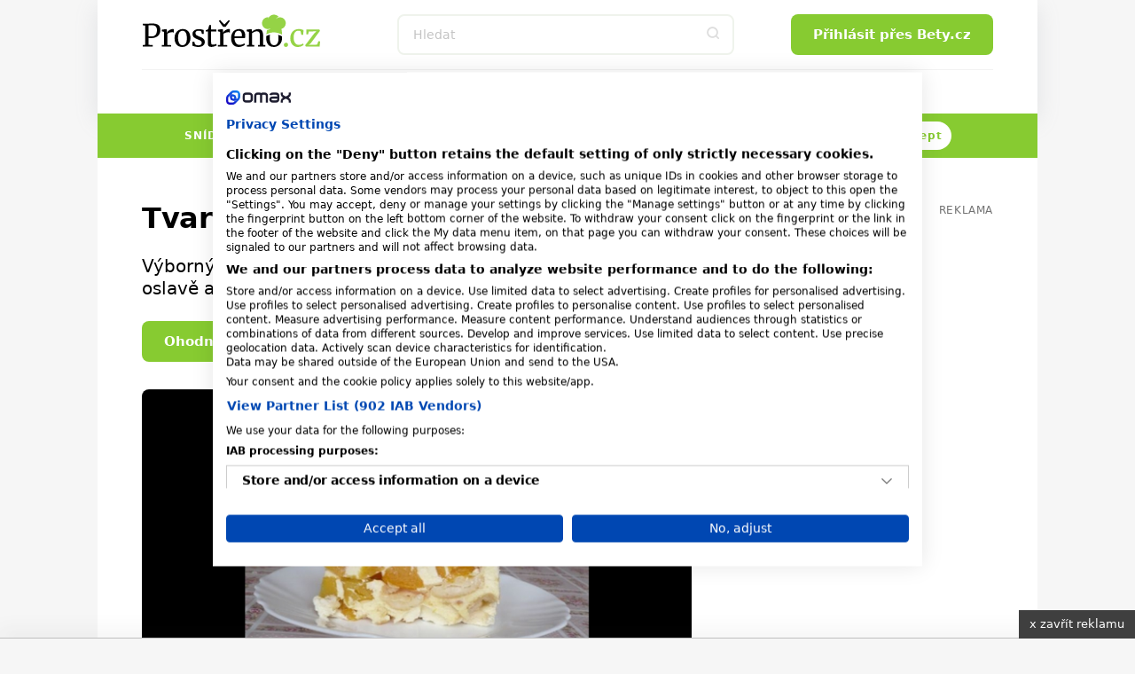

--- FILE ---
content_type: text/html; charset=utf-8
request_url: https://www.prostreno.cz/recepty/957/Tvarohovy-dort
body_size: 22577
content:


<!DOCTYPE html>
<html xmlns="http://www.w3.org/1999/xhtml" lang="cs" class='prostreno-cz '>
<head><!-- Google Tag Manager -->
<script>(function(w,d,s,l,i){w[l]=w[l]||[];w[l].push({'gtm.start':
new Date().getTime(),event:'gtm.js'});var f=d.getElementsByTagName(s)[0],
j=d.createElement(s),dl=l!='dataLayer'?'&l='+l:'';j.async=true;j.src=
'https://www.googletagmanager.com/gtm.js?id='+i+dl;f.parentNode.insertBefore(j,f);
})(window,document,'script','dataLayer','GTM-MK6ZFF');</script>
<!-- End Google Tag Manager -->

<script src="https://consent.cookiefirst.com/sites/prostreno.cz-0d09cf1c-a947-4778-845d-bf6d8fadd95d/consent.js"></script><meta charset="utf-8" /><title>
	Tvarohový dort | Prostřeno.cz
</title><meta name="viewport" content="width=device-width, initial-scale=1.0" />
	
    <style>
    /*html,body,div,span,h1,h2,h3,p,a,em,img,strong,i,ul,li,form,label{margin:0;padding:0;border:0;font-size:100%;font:inherit;vertical-align:baseline}body{line-height:1}ul{list-style:none}*,*:before,*:after{box-sizing:border-box}img{display:block}.only--desktop{display:block!important}@media screen and (max-width:600px){.only--desktop{display:none!important}}@font-face{font-family:'icomoon';src:url("../../fonts/icomoon.eot?sqwa3e");src:url("../../fonts/icomoon.eot?sqwa3e#iefix") format("embedded-opentype"),url("../../fonts/icomoon.ttf?sqwa3e") format("truetype"),url("../../fonts/icomoon.woff?sqwa3e") format("woff"),url("../../fonts/icomoon.svg?sqwa3e#icomoon") format("svg");font-weight:normal;font-style:normal;font-display:swap}[class^="icon-"]{font-family:'icomoon'!important;speak:none;font-style:normal;font-weight:normal;font-variant:normal;text-transform:none;line-height:1;-webkit-font-smoothing:antialiased;-moz-osx-font-smoothing:grayscale}.icon-search:before{content:"\e903"}.icon-arrow-left:before{content:"\e906"}.icon-arrow-right:before{content:"\e907"}.icon-befity:before{content:"\e91e"}.icon-bety:before{content:"\e91f"}.icon-facebook-square:before{content:"\e92d"}.icon-instagram:before{content:"\e92e"}.icon-remove-modal:before{content:"\e93b"}.icon-angle-down:before{content:"\e935"}.alert-danger:before{content:"\e941"}.loading{display:flex;align-items:center;justify-content:center;margin:50px auto}.loading svg{width:50px;height:50px;margin:0px;display:inline-block}strong{font-weight:700}a{text-decoration:none;color:#000}h1,h2,h3{line-height:1.2;font-family:"Raleway",sans-serif;color:#000;font-weight:normal}h1 a,h3 a{color:#000}h1{font-size:24px;line-height:26px;margin-bottom:20px;letter-spacing:-0.015em;font-weight:700}@media (min-width:600px){h1{font-size:calc(2.04081633vw + 11.75510204px)}}@media (min-width:992px){h1{font-size:32px}}@media (min-width:600px){h1{line-height:calc(2.55102041vw + 10.69387755px)}}@media (min-width:992px){h1{line-height:36px}}@media (min-width:600px){h1{margin-bottom:calc(1.02040816vw + 13.87755102px)}}@media (min-width:992px){h1{margin-bottom:24px}}h2{font-size:20px;line-height:24px;margin-bottom:15px;font-weight:700}@media (min-width:600px){h2{font-size:calc(1.02040816vw + 13.87755102px)}}@media (min-width:992px){h2{font-size:24px}}@media (min-width:600px){h2{line-height:calc(1.53061224vw + 14.81632653px)}}@media (min-width:992px){h2{line-height:30px}}@media (min-width:600px){h2{margin-bottom:calc(1.2755102vw + 7.34693878px)}}@media (min-width:992px){h2{margin-bottom:20px}}h3{font-size:16px;line-height:20px;font-weight:600}@media (min-width:600px){h3{font-size:calc(.25510204vw + 14.46938776px)}}@media (min-width:992px){h3{font-size:17px}}@media (min-width:600px){h3{line-height:calc(1.2755102vw + 12.34693878px)}}@media (min-width:992px){h3{line-height:25px}}p{font-weight:normal;margin-bottom:20px;color:#000}@media (min-width:600px){p{margin-bottom:calc(5.95238095vw - 15.71428571px)}}@media (min-width:768px){p{margin-bottom:calc(0vw + 30px)}}@media (min-width:992px){p{margin-bottom:30px}}p a{font-weight:600}.date{font-size:12px;color:#727272}html{scrollbar-gutter:stable;virtual-keyboard:overlays-content}html,body{position:relative;line-height:1.6;font-size:16px;font-family:"Raleway",sans-serif;font-weight:normal;color:#4A4A4A;-webkit-font-smoothing:antialiased;-moz-osx-font-smoothing:grayscale;-ms-overflow-style:scrollbar;background:#f6f6f6;scroll-behavior:smooth}.logo-print{display:none}.site--layout{position:relative;width:100%;max-width:1060px;margin:0 auto;z-index:3}.layout{padding:50px}.pageColumn{display:flex;width:100%}.pageColumn .main{width:calc(66.666% - 20px);margin-right:20px}.pageColumn .aside{width:calc(33.333% - 20px);margin-left:20px}.block__inner{margin:0 auto;max-width:1100px;width:100%;overflow:hidden}@media screen and (max-width:1010px){.layout{padding:24px}}@media screen and (max-width:768px){html,body{-webkit-overflow-scrolling:touch;overflow-scrolling:touch}body{padding-top:135px}.pageColumn{flex-wrap:wrap}.pageColumn .main,.pageColumn .aside{width:100%;margin-right:0;margin-left:0}.pageColumn .aside{padding-top:10px}}@media screen and (max-width:600px){body{padding-top:119px}.layout{padding:24px 16px}}input[type="text"],input[type="search"],input[type="password"]{display:block;width:100%;height:46px;padding:0 16px;font-size:16px;line-height:46px;border:2px solid #F4F6F8;background-color:#F4F6F8;color:#000;border-radius:8px;font-family:"Raleway",sans-serif;-webkit-appearance:none;-moz-appearance:none;appearance:none}@media (min-width:600px){input[type="text"],input[type="search"],input[type="password"]{font-size:calc(-.51020408vw + 19.06122449px)}}@media (min-width:992px){input[type="text"],input[type="search"],input[type="password"]{font-size:14px}}input[type="search"]::-webkit-search-decoration,input[type="search"]::-webkit-search-cancel-button,input[type="search"]::-webkit-search-results-button,input[type="search"]::-webkit-search-results-decoration{display:none}input::-webkit-outer-spin-button,input::-webkit-inner-spin-button{-webkit-appearance:none}input::-webkit-input-placeholder{line-height:normal;color:#C4C4C4!important;opacity:1;font-family:"Raleway",sans-serif}.input-group{position:relative;margin:0 0 20px;background:#F4F6F8;border-radius:8px}.input-group input[type="text"],.input-group input[type="password"]{display:block;border:none;background:transparent;border:0!important;padding:30px 16px 10px;font-size:16px;line-height:20px;font-weight:500;color:#000;height:auto}.input-group label{color:#727272;font-size:16px;font-weight:normal;position:absolute;left:16px;top:50%;transform:translateY(-50%)}.sticky{position:sticky!important;top:80px;text-align:right;margin-bottom:20px}.sticky>p{display:block;width:100%;margin-bottom:0;text-align:right;color:#727272;font-size:12px;text-transform:uppercase;letter-spacing:0.05em}.square--mrg{margin-bottom:10px}.leaderboard{position:relative;width:970px;max-width:100%;margin:0 auto!important;padding:0 0 0 0!important}.leaderboard>div{margin:0 auto}#s-ad-branding{z-index:unset!important}[id^=div-gpt-ad]{margin:0 auto}[id^=div-gpt-ad]{height:auto!important}.iziModal{display:none;position:fixed;top:0;bottom:0;left:0;right:0;margin:auto;background:#FFF;box-shadow:0 0 8px rgba(0,0,0,0.3);transform:translateZ(0);box-sizing:border-box}.iziModal *{box-sizing:border-box;-webkit-font-smoothing:antialiased}.iziModal::after{content:'';width:100%;height:0px;opacity:0;position:absolute;left:0;bottom:0;z-index:1;background:linear-gradient(to bottom,rgba(0,0,0,0) 0%,rgba(0,0,0,0.35) 100%);filter:progid:DXImageTransform.Microsoft.gradient( startColorstr='#00000000', endColorstr='#59000000',GradientType=0 )}.iziModal ::-webkit-scrollbar{overflow:visible;height:7px;width:7px}.iziModal ::-webkit-scrollbar-thumb{background-color:rgba(0,0,0,0.2);background-clip:padding-box;border:solid transparent;border-width:0px;min-height:28px;padding:100px 0 0;box-shadow:inset 1px 1px 0 rgba(0,0,0,0.1),inset 0 -1px 0 rgba(0,0,0,0.07)}.iziModal ::-webkit-scrollbar-button{height:0;width:0}.iziModal ::-webkit-scrollbar-track{background-clip:padding-box;border:solid transparent;border-width:0 0 0 2px}.swiper-slide img{max-width:100%}.swiper-pagination{position:static;width:auto;color:#727272}.swiper-button-next,.swiper-button-prev{background:#e03100;border-radius:50%;position:relative;width:40px!important;height:40px!important;padding:0!important;margin:0!important}.swiper-button-next i,.swiper-button-prev i{font-size:18px;position:absolute;left:50%;top:50%;transform:translate(-50%,-50%);color:#fff}.swiper-button-next:after,.swiper-button-prev:after{content:""!important}.swiper-button-next{right:0}:root{--swiper-theme-color:#007aff {} }.swiper-container{margin-left:auto;margin-right:auto;position:relative;overflow:hidden;list-style:none;padding:0;z-index:1}.swiper-wrapper{position:relative;width:100%;height:100%;z-index:1;display:flex;box-sizing:content-box}.swiper-wrapper{transform:translate3d(0px,0,0)}.swiper-slide{flex-shrink:0;width:100%;height:100%;position:relative}:root{--swiper-navigation-size:44px {} }.swiper-button-next,.swiper-button-prev{position:absolute;top:50%;width:calc(var(--swiper-navigation-size)/ 44 * 27);height:var(--swiper-navigation-size);margin-top:calc(-1 * var(--swiper-navigation-size)/ 2);z-index:10;display:flex;align-items:center;justify-content:center;color:var(--swiper-navigation-color, var(--swiper-theme-color))}.swiper-button-next:after{font-family:swiper-icons;font-size:var(--swiper-navigation-size);text-transform:none!important;letter-spacing:0;text-transform:none;font-variant:initial;line-height:1}.swiper-button-prev{left:10px;right:auto}.swiper-button-prev:after{font-family:swiper-icons;font-size:var(--swiper-navigation-size);text-transform:none!important;letter-spacing:0;text-transform:none;font-variant:initial;line-height:1}.swiper-button-prev:after{content:'prev'}.swiper-button-next{right:10px;left:auto}.swiper-button-next:after{content:'next'}.swiper-pagination{position:absolute;text-align:center;transform:translate3d(0,0,0);z-index:10}.button,.swiper-button-next,.swiper-button-prev{padding-top:0;padding-bottom:0;padding-right:15px;padding-left:15px;text-align:center;display:inline-block;color:#fff;font-family:"Raleway",sans-serif;margin:0 auto;height:46px;line-height:46px;font-size:14px;font-weight:600;border:0;position:relative;overflow:hidden;border-radius:8px;white-space:nowrap}@media (min-width:600px){.button,.swiper-button-next,.swiper-button-prev{padding-right:calc(2.55102041vw - .30612245px)}}@media (min-width:992px){.button,.swiper-button-next,.swiper-button-prev{padding-right:25px}}@media (min-width:600px){.button,.swiper-button-next,.swiper-button-prev{padding-left:calc(2.55102041vw - .30612245px)}}@media (min-width:992px){.button,.swiper-button-next,.swiper-button-prev{padding-left:25px}}@media (min-width:600px){.button,.swiper-button-next,.swiper-button-prev{font-size:calc(.25510204vw + 12.46938776px)}}@media (min-width:992px){.button,.swiper-button-next,.swiper-button-prev{font-size:15px}}.button--small{height:30px;line-height:30px;font-size:13px;padding:0 15px}.button span{font-weight:300}@media screen and (max-width:600px){.button,.swiper-button-next,.swiper-button-prev{max-width:100%}}.rubricTag{padding:7px 15px 5px;border:1px solid rgba(0,0,0,0.25);color:#000;font-weight:500;font-size:8px;line-height:8px;text-align:center;letter-spacing:1px;text-transform:uppercase;display:inline-block;border-radius:50px;white-space:nowrap}@media (min-width:600px){.rubricTag{font-size:calc(.76530612vw + 3.40816327px)}}@media (min-width:992px){.rubricTag{font-size:11px}}@media (min-width:600px){.rubricTag{line-height:calc(1.53061224vw - 1.18367347px)}}@media (min-width:992px){.rubricTag{line-height:14px}}.header__Toggle{display:none;width:50px;height:50px;background:transparent;position:absolute;left:10px;top:10px;z-index:2002}.header__Toggle span{width:20px;height:2px;display:block;border-radius:2px;background:#000}.header__Toggle span:nth-child(3){width:15px!important;margin-left:-4px}.header__Toggle span+span{margin-top:5px}.header__Toggle p{display:none!important}@media screen and (max-width:768px){.header .header__Toggle{display:flex;align-items:center;justify-content:center;flex-direction:column;border:0!important}}@media screen and (max-width:600px){.header .header__Toggle{right:2px}}.layout .row{margin-bottom:24px}.row{display:flex;flex-wrap:wrap;width:100%;gap:16px}.box{background:#fff;border-radius:8px;width:100%;margin-bottom:0}.box .Img{overflow:hidden;position:relative}.box .Img img{aspect-ratio:4/3}.box .Content{padding:16px;display:flex;flex-direction:column;justify-content:center;text-align:center;position:relative;height:auto;width:100%;flex-wrap:wrap;gap:0px}@media (min-width:600px){.box .Content{gap:calc(2.04081633vw - 12.24489796px)}}@media (min-width:992px){.box .Content{gap:8px}}.box .Content .rubricTag{position:absolute;top:25px;left:50%;transform:translateX(-50%)}.box .Content .date{font-size:14px;position:absolute;bottom:25px;left:50%;transform:translateX(-50%);color:#727272;margin-bottom:0;line-height:20px}.box .Content h1,.box .Content h3{width:100%;margin-bottom:0;font-weight:600}.box .Content h3{font-size:14px}@media (min-width:600px){.box .Content h3{font-size:calc(.51020408vw + 10.93877551px)}}@media (min-width:992px){.box .Content h3{font-size:16px}}.box--Horizontal{display:flex;position:relative}.box--Horizontal .Img{border-radius:8px 0 0 8px;min-width:225px;max-width:225px}.box--Horizontal .Content{flex-grow:1;align-items:center}.box--Top{display:flex;flex-wrap:wrap;margin-bottom:50px;max-height:489px}.box--Top .Img{width:66.666%;max-width:640px;border-radius:8px 0 0 8px}.box--Top .Content{width:33.333%;align-items:center}.box--Top .Content .rubricTag{position:absolute;top:25px;left:50%;transform:translateX(-50%)}.box--Top .Content h1{font-size:18px;line-height:20px;margin-bottom:0}@media (min-width:600px){.box--Top .Content h1{font-size:calc(3.06122449vw - .36734694px)}}@media (min-width:992px){.box--Top .Content h1{font-size:30px}}@media (min-width:600px){.box--Top .Content h1{line-height:calc(4.08163265vw - 4.48979592px)}}@media (min-width:992px){.box--Top .Content h1{line-height:36px}}.box--Top .Content p{margin-bottom:0}.box--Top .Content>div{width:100%}@media screen and (max-width:600px){.row{gap:8px}.box .Content{width:100%}.box .Content .date,.box .Content .rubricTag{display:none}.box--Top{display:block;margin-bottom:30px}.box--Top .Img,.box--Top .Content{width:100%}.box--Top .Img{border-radius:8px 8px 0 0}.box--Top .Content .date,.box--Top .Content .rubricTag{display:block;transform:none;position:static}.box--Top .Content .date{margin:15px auto 0}.box--Top .Content .rubricTag{margin:0 auto 15px}.box--Horizontal .Content .rubricTag{margin-bottom:8px}.box--Horizontal .Img{min-width:145px;max-width:145px}}.homeSwiper{margin-bottom:50px;position:relative}.homeSwiper .box--Top{margin-bottom:0}.homeSwiper .swiper-pagination{position:absolute;z-index:10}.homeSwiper .swiper-button-prev,.homeSwiper .swiper-button-next{position:absolute;top:50%;transform:translateY(-50%);margin:0!important;border-radius:20px}.homeSwiper .swiper-button-prev{left:-20px!important}.homeSwiper .swiper-button-next{right:-20px!important}@media screen and (max-width:600px){.homeSwiper .box--Top{max-height:none}.homeSwiper .swiper-button-prev,.homeSwiper .swiper-button-next{display:none}.homeSwiper .swiper-pagination{position:static}}.close{position:absolute;right:20px;top:20px;width:30px;height:30px;line-height:36px;text-align:center;color:#000;border-radius:20px;z-index:1000;border:1.5px solid rgba(0,0,0,0.25);font-size:0}.close i{font-size:10px}.iziModal{border-radius:16px!important;box-shadow:rgba(149,157,165,0.2) 0px 8px 24px}.iziModal .modalContent{padding:50px 30px;text-align:center}.iziModal--login,.iziModal--cooked{max-width:700px!important}.iziModal--login .modalContent,.iziModal--cooked .modalContent{text-align:left!important;padding:60px 0;max-width:380px;margin:0 auto}.iziModal--login .loginVia{display:flex;flex-wrap:wrap;gap:10px;margin-top:40px}.iziModal--login .loginVia p{width:100%}.iziModal--login .loginVia button{width:calc(33.333% - 7px);border:0;outline:none;background:#fff;border-radius:8px;position:relative;height:46px;box-shadow:rgba(149,157,165,0.2) 0px 8px 24px}.iziModal--login .loginVia button img{position:absolute;left:50%;top:50%;transform:translate(-50%,-50%)}@media screen and (max-width:768px){.iziModal .close{right:10px;top:10px}}@media screen and (max-width:600px){.iziModal .modalContent{padding:25% 20px}}.header{padding:0;height:auto;overflow:visible}.header .block__inner{position:relative;height:100%;overflow:visible!important}.header__BlackRow,.header__WhiteRow{width:100%}.header__BlackRow{background:#fff;display:flex;align-items:center;justify-content:space-between;padding:16px 50px}.header__WhiteRow{background:#fff}.header__WhiteRow .socialSites{display:none}.header__Logo{margin:0}.header__Logo a img{max-width:100%;height:46px;width:auto}.header__Account{font-size:0;text-align:right;position:relative}.header__Search{flex-grow:1}.header__Search form{max-width:380px;position:relative;margin:0 auto}.header__Search form input{background:#fff!important}.header__Search form>button{position:absolute;right:0;top:0;width:46px!important;height:46px!important;background:transparent;color:#ddd;padding:0}.header__Menu{display:flex;justify-content:center;position:relative;z-index:5;flex-direction:row;width:100%;font-size:0;padding:0;margin:0}.header__Menu:before{content:'';position:absolute;top:0;left:50px;width:calc(100% - 100px);height:1px;background:rgba(0,0,0,0.05)}.header__MenuItem a{color:#000;padding:0 16px;min-height:50px;line-height:50px;text-transform:uppercase;font-family:"Raleway",sans-serif;letter-spacing:1px;font-weight:600;font-size:14px;display:block;text-align:center;position:relative}.header__MenuItem a i{width:16px;height:16px;display:inline-block;position:relative;font-size:16px;margin-right:4px}.header__MenuItem span{display:none}.header__MenuItem--befity a i{color:#2B7026}.header__MenuItem--bety a i{color:#e03100}.header__MenuItem--separator{width:1px;height:20px;margin:15px 10px 0;background:rgba(0,0,0,0.1)}.header--FixedDown{top:0;z-index:1000;box-shadow:rgba(149,157,165,0.2) 0px 8px 24px}@media screen and (min-width:769px){.header__MenuItem .submenu{display:none}}@media screen and (min-width:769px){.header__Account,.header__Logo{min-width:223px}}@media screen and (max-width:1060px){.header__BlackRow{padding:16px 24px;gap:20px}.header__Menu:before{left:24px;width:calc(100% - 48px)}.header__MenuItem a{padding:0 8px}}@media screen and (max-width:768px){.header__Container{height:0}.header__BlackRow{flex-direction:column;gap:16px}.header__WhiteRow{position:fixed;z-index:2001;left:100%;top:0;width:100%;height:100vh;padding:100px 50px;overflow-y:auto}.header__WhiteRow .socialSites{display:flex;align-items:center;justify-content:center;margin-bottom:20px;flex-wrap:wrap}.header__WhiteRow .socialSites span{width:100%;color:#727272;text-align:center;padding-top:16px}}@media screen and (max-width:768px) and (min-width:600px){.header__WhiteRow .socialSites span{padding-top:calc(2.38095238vw + 1.71428571px)}}@media screen and (max-width:768px) and (min-width:768px){.header__WhiteRow .socialSites span{padding-top:20px}}@media screen and (max-width:768px){.header__WhiteRow .socialSites a{width:34px;font-size:24px;color:#000;padding:5px 10px;text-align:center}.header__WhiteRow .socialSites a.facebook i{color:#395693}.header__WhiteRow .socialSites a.instagram i{background:radial-gradient(circle at 30% 107%,#fdf497 0%,#fdf497 5%,#fd5949 45%,#d6249f 60%,#285AEB 90%);-webkit-background-clip:text;-webkit-text-fill-color:transparent}.header__WhiteRow .button{display:block;position:relative;right:auto;top:auto;width:100%;margin-bottom:60px}.header__Logo a img{height:40px}.header__Account{position:absolute;right:16px;top:10px}.header__Account .button{display:none}.header__Search{width:100%}.header__Search form{max-width:100%}.header__Search .button i{font-size:18px}.header__Menu{display:flex;flex-wrap:wrap;border-bottom:0;margin-bottom:40px}.header__Menu:before{display:none}.header__MenuItem{width:100%;position:relative;border-bottom:1px solid rgba(0,0,0,0.05);order:2}.header__MenuItem--separator{display:none}.header__MenuItem:last-child{border-bottom:0}.header__MenuItem a{text-align:left;min-height:initial;font-size:20px;padding:0;line-height:74px}.header__MenuItem a.button--white{background:#fff;line-height:46px!important;text-align:center;color:#87CB31;margin-bottom:0;margin-top:16px;font-size:15px!important;letter-spacing:0}.header__MenuItem span{width:50px;height:50px;display:block;position:absolute;right:-15px;top:12px;text-align:center}.header__MenuItem span>i{font-size:24px;line-height:50px}.header__MenuItem .submenu{display:none;background:transparent!important;padding:8px 0 16px 0}.header__MenuItem .submenu li a{line-height:30px;text-transform:none;font-size:17px}.header--FixedDown{position:fixed;width:100%;height:118px}}@media screen and (min-width:769px){.header__WhiteRow .login{display:none!important}}@media screen and (max-width:768px){.header__Logo{width:auto}}@media screen and (max-width:600px){.header__BlackRow{padding:8px 16px}.header .button--small{display:none}}.alert{background:#FCF1EE;padding-left:16px;padding-right:16px;padding-top:16px;padding-bottom:16px;gap:8px;margin-top:24px;position:relative;border-radius:8px;font-size:12px;display:flex}@media (min-width:600px){.alert{padding-left:calc(2.04081633vw + 3.75510204px)}}@media (min-width:992px){.alert{padding-left:24px}}@media (min-width:600px){.alert{padding-right:calc(2.04081633vw + 3.75510204px)}}@media (min-width:992px){.alert{padding-right:24px}}@media (min-width:600px){.alert{padding-top:calc(2.04081633vw + 3.75510204px)}}@media (min-width:992px){.alert{padding-top:24px}}@media (min-width:600px){.alert{padding-bottom:calc(2.04081633vw + 3.75510204px)}}@media (min-width:992px){.alert{padding-bottom:24px}}@media (min-width:600px){.alert{gap:calc(2.04081633vw - 4.24489796px)}}@media (min-width:992px){.alert{gap:16px}}@media (min-width:600px){.alert{margin-top:calc(6.12244898vw - 12.73469388px)}}@media (min-width:992px){.alert{margin-top:48px}}@media (min-width:600px){.alert{font-size:calc(.51020408vw + 8.93877551px)}}@media (min-width:992px){.alert{font-size:14px}}.alert p{margin-bottom:0}.whisperer{background:#fff;position:absolute;padding:5px 0;left:0;max-height:calc(100vh - 150px);top:100%;z-index:100;width:100%;max-width:380px;display:none;border-radius:8px;border:1px solid #f7f6f0;box-shadow:rgba(149,157,165,0.2) 0px 8px 24px;overflow-y:auto;-ms-overflow-style:none;scrollbar-width:none}.whisperer::-webkit-scrollbar{display:none}.whispererOverflow{max-height:100%}.whisperer .button{position:static}.whisperer .noResults{padding:7px 15px}.whisperer .noResults p{font-size:14px;margin-bottom:0}.whispererHeader{padding:7px 15px 8px;text-transform:uppercase;color:#727272;position:relative}.whispererHeader span{position:relative;font-size:10px;letter-spacing:.05rem;font-weight:500;z-index:10;padding-right:10px;background:#fff}.whispererHeader:after{background:#c0c4d9;width:calc(100% - 30px);height:1px;position:absolute;left:15px;right:15px;top:18px;content:""}.whisperer .removeHistory{padding:0 15px;text-align:right;margin-bottom:5px;height:0}.whisperer .removeHistory span{font-size:12px;font-weight:500;color:#161c40;transform:translateY(-35px);display:inline-block;padding-left:10px;background:#fff}.whisperer ul{margin-bottom:8px;width:100%}.whisperer ul li a{padding:4px 16px;color:#727272;display:flex;align-items:center;justify-content:space-between;font-size:12px}.whisperer ul li a img{margin-right:8px;border-radius:4px;width:40px;height:30px;object-fit:cover}.whisperer ul li a span{font-weight:400;font-size:13px;color:#000;flex-grow:1}.whisperer .whispererButton{padding:16px}.whisperer .whispererButton .button{display:block!important;width:100%}@media screen and (max-width:768px){.whisperer{max-width:none}}@media screen and (max-width:600px){.whisperer{max-height:calc(100dvh - 350px)}}.alert-danger{align-items:center}.alert-danger{background:#F8D7D9!important;border:1px solid #f1aeb5}.alert-danger:before{font-family:'icomoon'!important;color:#ec6060;font-size:20px}.header__Search input{border:2px solid #EFF3EC}@media screen and (max-width:768px){.header__WhiteRow{background:#EFF3EC}.header__MenuItem span{background:#EFF3EC}.header__MenuItem span>i{color:#727272}}p a{color:#87CB31}.button,.swiper-button-next,.swiper-button-prev{background:#87CB31}.layout{background:#E9EFE1}.swiper-button-next,.swiper-button-prev{background:#87CB31}.alert{background:#E9EFE1}*/
    </style>
    
    
   
   
   
    
    <link rel="preload" as="font" href="/Content/Design/fonts/icomoon.ttf" crossorigin="anonymous" /><link rel="preload" as="style" href="/Content/Design/build-prostreno/css/front-prostreno.min.css?v=2" /><link rel="stylesheet" media="screen" href="/Content/Design/build-prostreno/css/front-prostreno.min.css?v=2" /><link rel="stylesheet" media="print" fetchpriority="low" href="/Content/Design/build-prostreno/css/print.css?v=2" />
        <link rel="preload" as="image" href="/recipe-image.ashx?id=1047&f=tvarohovy+dort.jpg&w=640&h=480" />
      
    <script>
      var dfpTargetings = {"betyuser":["false"]};
    </script>
    <script async>var oldInlineScripts = [];</script>
    <!-- WEB17 -->
    
            <meta name="keywords" content="dezerty recepty, koláče, čokoládový dort, dorty, dezerty s čokoládou, nepečený dort recept, ovocný nepečený dort, nepečený dort" />
        
    <meta name="description" content="Výborný lehký dezert. U nás v rodině nechybí na žádné oslavě ani při svátečních nedělích nebo jen tak když je chuť." />
    <meta name="msvalidate.01" content="509370A915D9154A044EA346651C7C30" />
    <meta name="author" content="BETY.CZ - OMAX Holding s.r.o." />
    <meta name="dcterms.dateCopyrighted" content="Copyright (c) 2008-2021 OMAX Holding s.r.o." />
    <meta name="dcterms.rightsHolder" content="OMAX Holding s.r.o." />
    <meta name="robots" content="all, follow" />
    <meta property="og:title" /><link rel="apple-touch-icon" sizes="180x180" href="/Content/Design/build-prostreno/favicon/apple-touch-icon.png" /><link rel="icon" type="image/png" sizes="32x32" href="/Content/Design/build-prostreno/favicon/favicon-32x32.png" /><link rel="icon" type="image/png" sizes="16x16" href="/Content/Design/build-prostreno/favicon/favicon-16x16.png" /><link rel="manifest" href="/Content/Design/build-prostreno/favicon/site.webmanifest" /><link rel="mask-icon" href="/Content/Design/build-prostreno/favicon/safari-pinned-tab.svg" color="#95d346" /><meta name="msapplication-TileColor" content="#95d346" /><meta name="theme-color" content="#ffffff" /><meta property="fb:app_id" content="1693601247545220" />
<meta property="fb:pages" content="124317570933737" />
<meta name="google-site-verification" content="BuEWKunqxqYrfE0huZCbjFDEhWl3KEez55L_SXbEyMM" /><script src="https://ssp.imedia.cz/static/js/ssp.js"></script>

<script type="text/javascript">
	var invokeTcReadyCall = invokeTcReadyCall || function(callRef) { callRef(); };
</script>

<script type='text/javascript'>
  var dfpLazySlots = {};	
  var googletag = googletag || {};
  googletag.cmd = googletag.cmd || [];
  invokeTcReadyCall(function () {
    var gads = document.createElement('script');
    gads.async = true;
    gads.type = 'text/javascript';
    var useSSL = 'https:' == document.location.protocol;
    gads.src = (useSSL ? 'https:' : 'http:') +
      '//www.googletagservices.com/tag/js/gpt.js';
    var node = document.getElementsByTagName('script')[0];
    node.parentNode.insertBefore(gads, node);
  });
</script>


<script type='text/javascript'>
  googletag.cmd.push(function() {

    var skyscraper = googletag.sizeMapping().
    addSize([0, 0], []). // other
   // addSize([1300, 600], [[120, 600], [120, 240]]). // desktop 120
   // addSize([1380, 600], [[160, 600], [120, 600]]). // desktop 160
       addSize([1100, 600], [[300, 600], [300, 300], [300, 250]]). // desktop 160
   // addSize([1460, 600], [[200, 600], [160, 600], [120, 600]]). // desktop 200
   // addSize([1660, 600], [[300, 600]]). // desktop 300
   // addSize([1660, 1050], [[300, 1050], [300, 600]]). // desktop 300plus
    build();

    var skyscrapertwo = googletag.sizeMapping().
    addSize([0, 0], []). // other
    // addSize([1300, 600], [[120, 600], [120, 240]]). // desktop 120
    // addSize([1380, 600], [[160, 600], [120, 600]]). // desktop 160
        addSize([1100, 600], [[300, 600], [300, 300], [300, 250]]). // desktop 160
    // addSize([1460, 600], [[200, 600], [160, 600], [120, 600]]). // desktop 200
    // addSize([1660, 600], [[300, 600]]). // desktop 300
    // addSize([1660, 1050], [[300, 1050], [300, 600]]). // desktop 300plus
    build();

    var wallpaperone = googletag.sizeMapping().
    addSize([320, 100], [[300, 300], [300, 250]]). // mobily
   //addSize([480, 300], [[480, 300], [468, 60], [300, 300], [300, 250], [250, 250], [320, 100], [320, 50], [300, 100], [300, 50]]). // tablet portrait
     addSize([480, 300], [[480, 300], [336, 280]]).
    build();

    var wallpapertwo = googletag.sizeMapping().
    addSize([320, 100], [[300, 300], [300, 250]]). // mobily
    addSize([480, 300], [[480, 300], [468, 60], [336, 280], [300, 300], [300, 250], [250, 250], [320, 100], [320, 50], [300, 100], [300, 50]]). // tablet portrait
    build();

    googletag.pubads().enableAsyncRendering();

    googletag.defineSlot('/1810572/Prostreno.cz_300x600', [[300, 1050], [300, 600], [200, 600], [160, 600], [120, 600], [300, 300], [300, 250], [300, 50], [250, 250], [120, 240]], 'div-gpt-ad-1475739053657-1').defineSizeMapping(skyscraper).addService(googletag.pubads());
    googletag.defineSlot('/1810572/Prostreno.cz_300x600_down', [[300, 1050], [300, 600], [200, 600], [160, 600], [120, 600], [300, 300], [300, 250], [300, 50], [250, 250], [120, 240]], 'div-gpt-ad-1591887994236-0').defineSizeMapping(skyscrapertwo).addService(googletag.pubads());
    googletag.defineSlot('/1810572/Prostreno.cz_480x300', [[480, 300], [336, 280], [300, 300]], 'div-gpt-ad-1475739053657-2').defineSizeMapping(wallpaperone).addService(googletag.pubads());
    googletag.defineSlot('/1810572/Prostreno.cz_480x300_2', [[480, 300], [336, 280], [300, 300]], 'div-gpt-ad-1475739053657-3').defineSizeMapping(wallpapertwo).addService(googletag.pubads());
    googletag.defineSlot('/1810572/Prostreno.cz_970x210', [[970, 100], [970, 250], [728, 90]], 'div-gpt-ad-1475739053657-4').addService(googletag.pubads());
    googletag.defineSlot('/1810572/Bety.cz_g_300x300', [[300, 600], [300, 300]], 'div-gpt-ad-1446997580603-13').addService(googletag.pubads());
    googletag.defineSlot('/1810572/Bety.cz_g_Text1', [250, 60], 'div-gpt-ad-1446997580603-14').addService(googletag.pubads());
    googletag.defineSlot('/1810572/Bety.cz_Interstitial', [1, 1], 'div-gpt-ad-1466675287778-0').addService(googletag.pubads());
    googletag.defineSlot('/1810572/Bety.cz_Under_Perex', [585, 132], 'div-gpt-ad-1490622569425-0').addService(googletag.pubads());
    googletag.defineSlot('/1810572/Prostreno.cz_480x820', [480, 820], 'div-gpt-ad-1549454171119-0').addService(googletag.pubads());

    googletag.pubads().enableSingleRequest();
    googletag.pubads().collapseEmptyDivs(true);

    for(targeting in dfpTargetings)
    {
    	if(dfpTargetings.hasOwnProperty(targeting))
    	{
    		googletag.pubads().setTargeting(targeting, dfpTargetings[targeting]);
    	}
    }
    
	googletag.enableServices();
  });
</script>



    <script async>var require = { "urlArgs": "bust=v20210211_3" };</script>
    <script async data-main="/Content/scripts/Loader-prostreno" src="/Content/Scripts/require.min.js"></script>
    <script src="https://pocitadlolibise.seznam.cz/pocitadlolibise.js" async></script>
    
    <link rel="canonical" href="https://www.prostreno.cz/recepty/957/Tvarohovy-dort"/>

    
        
        <meta property="og:url" content="https://www.prostreno.cz/recepty/957/Tvarohovy-dort"/>
        <meta property="og:image" content="https://www.prostreno.cz/recipe-image.ashx?id=1047&amp;f=tvarohovy dort.jpg&amp;w=640&amp;h=480"/>
        <meta property="og:description" content="Výborný lehký dezert. U nás v rodině nechybí na žádné oslavě ani při svátečních nedělích nebo jen tak když je chuť."/>
        <meta property="og:site_name" content="Prostřeno.cz"/>
        <meta property="og:type" content="recipe"/>
        <meta property="data-id" content="957"/>
        <script type="application/ld+json">
{"@context":"http://schema.org","@type":"BreadcrumbList","itemListElement":[{"@type":"ListItem","item":{"@id":"http://www.prostreno.cz","name":"Prostreno.cz"},"position":1},{"@type":"ListItem","item":{"@id":"http://www.prostreno.cz/recepty/957/Tvarohovy-dort","name":"Tvarohový dort"},"position":2}]}
</script>

        <script type="application/ld+json">
        {
            "@context": "http://schema.org/",
            "@type": "Recipe",
            "name": "Tvarohový dort",
            "image": "https://www.prostreno.cz/recipe-image.ashx?id=1047&f=tvarohovy+dort.jpg&w=640&h=480",
            "author": {
                "@type":"Person",
                "name":
                "Zhalickova"
            },
            "datePublished": "2011-04-13",
            "description": "Výborný lehký dezert. U nás v rodině nechybí na žádné oslavě ani při svátečních nedělích nebo jen tak když je chuť.",
            "aggregateRating": {
                "@type": "AggregateRating",
                "ratingValue": "4.4",
                "reviewCount": "28"
            },
            "prepTime": "PT30M",
            "cookTime": "PT0M",
            "totalTime": "PT30M",
            "keywords": "dezerty recepty, koláče, čokoládový dort, dorty, dezerty s čokoládou, nepečený dort recept, ovocný nepečený dort, nepečený dort",
            "recipeCategory": "Dezerty, koláče",
            "recipeYield": "8",
            "recipeCuisine": "",
            "nutrition": {
                "@type": "NutritionInformation",
                "servingSize": "100 g",
                "calories": "274 kcal",
                "fatContent": "6 g",
                "carbohydrateContent": "49 g",
                "proteinContent": "7 g",
                "sugarContent": "46 g",
                "cholesterolContent": "0 g",
                "fiberContent": "0 g",
                "saturatedFatContent": "0 g",
                "unsaturatedFatContent": "0 g",
                "sodiumContent": "0 g"
            },
            "recipeIngredient": ["500 g tvarohu","500 ml mléka","250 g másla","18 dkg mletého cukru","1  balení želatiny","2  ks vajec","2 plechovky ovoce","1 balení dětských piškotů","1 balení vanilkového cukru"],
            "recipeInstructions": [
                
                        {
                        "@type": "HowToStep",
                        "name": "1",
                        "text": "Do 2 dcl studen&#233;ho ml&#233;ka vysypejte s&#225;ček želatiny a nechte 2 hodiny nabobtnat. Pak vylijte do mix&#233;ru a přidejte 2 dcl vřel&#233;ho ml&#233;ka - rozmixujte a přidejte 1/2 kg tvarohu, 18 dkg mlet&#233;ho cukru, 1 m&#225;slo, 1 bal&#237;ček vanilkov&#233;ho cukru a 2 cel&#233; vejce. Rozmixujte. "
                        }
                    ,
                        {
                        "@type": "HowToStep",
                        "name": "2",
                        "text": "Do dortov&#233; formy vysypejte půl s&#225;čku piškotů a prom&#237;chejte s polovinou hmoty. Zarovnejte ovocem. Pot&#233; vylijte do formy druhou půlku hmoty. Pot&#233; nechte 3 hodiny ztuhnout v ledničce."
                        }
                    
                ]
        }
        </script>
    
</head>

<body class="" data-bety-rtype="desktop" data-bety-routename="RecipeDetail" data-bety-koviewmodel="recipedetail" data-bety-islogged="0" data-bety-bsession="internal" data-bety-rubric="" data-bety-disabledynamicarticlesscrollbox="0" data-bety-pvid="88c2ec1390064e95b4ef3a2a7b15fa6c" data-bety-website="prostreno">
    <img fetchpriority="high" src="/Content/Design/build-prostreno/images/logo-prostreno-black.svg" class="logo-print" alt="Prostreno.cz" />

    <div class="site site--noshadow" id="s-ad-branding">
      <div class="leaderboard">
          
          <!-- /1810572/Prostreno.cz_970x210 -->
<div id='div-gpt-ad-1475739053657-4'>
<script>
googletag.cmd.push(function() { googletag.display('div-gpt-ad-1475739053657-4'); });
</script>
</div>
      </div>

	    <div class="site--layout">
	         

<div class="header__Container">
<div class="header header--FixedDown">
<div class="block__inner">
<button type="button" class="header__Toggle" href="javascript:void(0)" aria-label="Menu">
    <span></span>
    <span></span>
    <span></span>
    <p>Menu</p>
</button>

<div class="header__BlackRow">
    
        <span class="header__Logo">
            <a href="/">
                <img src="/Content/Design/build-prostreno/images/logo-prostreno-black.svg" alt="Prostřeno.cz" width="223" height="41"/>
            </a>
        </span>
    
    <div class="header__Search">
      
<div class="bety-widget" data-bety-widget-module="searchbox">
  <form action="/recepty/fulltext/~" style="display: none;" method="get" id="search_form" data-bind="visible: true, submit: formSubmit">
      <button class="button" type="submit" id="go" role="button" aria-label="Search Button">
          <i class="icon-search"></i>
      </button>
      <input type="search" value="" id="s" name="s" placeholder="Hledat" autocomplete="off" aria-label="Search" data-bind="value: searchTerm, valueUpdate: 'afterkeydown', hasFocus: searchTermFocused" />
      <div data-bind="style: {display: whispererVisible() ? 'block' : ''}" class="whisperer">
          <div class="whispererOverflow">
              <div>
                  <div class="whispererHeader">
                      <span>Naposledy hledané</span>
                  </div>
                  <div class="removeHistory">
                      <span data-bind="event: {click: removeSearchHistory.bind(null)}">Smazat</span>
                  </div>
                  <ul data-bind="foreach: searchHistory">
                      <li><a data-bind="text: $data, attr: {href: '/recepty/fulltext/' + $data}"></a></li>
                  </ul>
              </div>
              <div data-bind="with: searchResult">
                <div data-bind="visible: $parent.searchTerm && TotalCount == 0" class="noResults" style="display: none;">
                    <i class="icon-not-found"></i>
                    <p>Pro hledaný termín nebyly nalezeny žádné výsledky.</p>
                </div>
                <div data-bind="foreach: SearchResultGroups">
                    <div data-bind="visible: ResultItems.length > 0" class="whispererHeader">
                        <span data-bind="text: Name"></span>
                    </div>
                    <ul data-bind="foreach: ResultItems">
                        <li>
                            <a data-bind="click: $root.widgets.widget_searchbox.searchResultSelected.bind(null, Url), attr: {href: Url, target: $parent.External ? '_blank' : '_self'}">
                              <img data-bind="visible: ImageUrl, attr: {src: ImageUrl}" width="40" height="30" />
                                <span data-bind="text: Text">
                                    <strong></strong>
                                </span>
                              <em data-bind="text: Description"></em>
                            </a>
                        </li>
                    </ul>
                </div>
                <div data-bind="visible: TotalCount > 0" class="whispererButton">
                    <button type="submit" class="button button--small button--block">Zobrazit všechny výsledky (<span data-bind="text: TotalCount"></span>)</button>
                </div>
              </div>
          </div>
        </div>
  </form>
</div>
    </div>
    <div class="header__Account">
        
            <a href="//www.bety.cz/profil/login?ReturnUrl=http%3a%2f%2fwww.prostreno.cz%2frecepty%2f957%2fTvarohovy-dort" class="button">Přihlásit přes Bety.cz</a>
        
    </div>

</div>
<div class="header__WhiteRow">
<ul class="header__Menu">
    <li class="header__MenuItem">
        <a href="/magazin">Magazín</a>
        <span>
            <i class="icon-angle-down"></i>
        </span>
        <ul class="submenu">
            <li>
                <a href="/tipy-a-triky">Tipy a triky</a>
            </li>
            <li>
                <a href="/zdravi-a-diety">Zdraví a diety</a>
            </li>
            <li>
                <a href="/slavni-kuchari">Slavní kuchaři</a>
            </li>
            <li>
                <a href="/pomocnici-do-kuchyne">Pomocníci do kuchyně</a>
            </li>
            <li>
                <a href="/dobroty-do-spize-a-lednicky">Dobroty do spíže a ledničky</a>
            </li>
            <li>
                <a href="/krok-za-krokem">Krok za krokem</a>
            </li>
        </ul>
    </li>
    <li class="header__MenuItem is-active">
        <a href="/recepty">Recepty</a>
        <span>
            <i class="icon-angle-down"></i>
        </span>
        <ul class="submenu">
            <li>

<li ><a href="/recepty/chod/Snidane">Snídaně</a></li></li>
            <li>

<li ><a href="/recepty/chod/Polevka">Polévka</a></li></li>
            <li>

<li ><a href="/recepty/chod/Napoje-koktejly">Nápoje, koktejly</a></li></li>
            <li>

<li ><a href="/recepty/chod/Hlavni-chod">Hlavní chod</a></li></li>
            <li>

<li ><a href="/recepty/chod/Lahudky">Lahůdky</a></li></li>
            <li>

<li ><a href="/recepty/chod/Dezerty-kolace">Dezerty, koláče</a></li></li>
            <li>

<li ><a href="/recepty/chod/Salat-zelenina">Salát, zelenina</a></li></li>
            <li>
                <a class="logged-user-required  button button--white" title="Vložit můj recept" href="/recepty/novy/">Vložit můj recept</a>
            </li>
        </ul>
    </li>

    
    
    
    
    

    
    <li class="header__MenuItem header__MenuItem--separator"></li>
    

<li class="header__MenuItem header__MenuItem--bety "><a href="https://bety.cz" target="_blank"><i class="icon-bety"></i> Bety</a><span><i class="icon-angle-down"></i></span>
     <ul class="submenu">
         <li><a href="https://bety.cz/magazin" target="_blank">Magazín</a></li>
         <li><a href="https://bety.cz/horoskopy/tydenni" target="_blank">Horoskopy</a></li>
         <li><a href="https://bety.cz/diskuze" target="_blank">Diskuze</a></li>
         <li><a href="https://bety.cz/souteze" target="_blank">Soutěže</a></li>
         
            <li><a href="https://bety.cz/testovani" target="_blank">Testování</a></li>
         
     </ul>  
</li>

<li class="header__MenuItem header__MenuItem--befity"><a href="https://befity.cz/" target="_blank"><i class="icon-befity"></i> Befity</a><span><i class="icon-angle-down"></i></span>
    <ul class="submenu ">
         <li><a href="https://befity.cz/fitness" target="_self">FITNESS</a></li>
         
         
         
    </ul>
</li>


    
    
    
    
    
    
    
    

</ul>


    <div class="socialSites">
        <span>Sledujte nás na sociálních sítích</span>
        <a class="facebook" href="https://www.facebook.com/Prostreno.cz" target="_blank" rel="noreferrer noopener" aria-label="Sledujte nás na Facebooku">
            <i class="icon-facebook-square"></i>
        </a>
        <a class="instagram" href="https://www.instagram.com/prostrenocz/" target="_blank" rel="noreferrer noopener" aria-label="Sledujte nás na Instagramu">
            <i class="icon-instagram"></i>
        </a>
    </div>

    
    <a href="//www.bety.cz/profil/login?ReturnUrl=http%3a%2f%2fwww.prostreno.cz%2frecepty%2f957%2fTvarohovy-dort" class="button login">Přihlásit přes Bety.cz</a>

</div>

</div>
</div>
</div>

<div id="menuFixedPoint"></div>


            <div class="site-wrap">
                <div id="page" >
                    <form name="aspnetForm" method="post" action="./Tvarohovy-dort" id="aspnetForm">
<div>
<input type="hidden" name="__VIEWSTATE" id="__VIEWSTATE" value="/wEPaA8FDzhkZTU1YjY4YTdhYjQ0MmSc4X4n48E1/suvb1vZFcUaU531pGE0GXJAy44DNQy+pQ==" />
</div>

<div>

	<input type="hidden" name="__VIEWSTATEGENERATOR" id="__VIEWSTATEGENERATOR" value="EDE31D5B" />
</div>
                        

<div class="row">
	
	
	
	
	
	
	
	
	
	
	
 
	
	
	
	
	
	
	
	
</div>


<div class="subnav">
  <ul>
    <li>

<li ><a href="/recepty/chod/Snidane">Snídaně</a></li></li>
    <li>

<li ><a href="/recepty/chod/Polevka">Polévka</a></li></li>
    <li>

<li ><a href="/recepty/chod/Napoje-koktejly">Nápoje, koktejly</a></li></li>
    <li>

<li ><a href="/recepty/chod/Hlavni-chod">Hlavní chod</a></li></li>
    <li>

<li ><a href="/recepty/chod/Lahudky">Lahůdky</a></li></li>
    <li>

<li ><a href="/recepty/chod/Dezerty-kolace">Dezerty, koláče</a></li></li>
    <li>

<li ><a href="/recepty/chod/Salat-zelenina">Salát, zelenina</a></li></li>
    <li><a class="logged-user-required  button button--white"  href="/recepty/novy/">Vložit můj recept</a></li>
  </ul>
</div>

<div class="layout articleDetail">
<div class="pageColumn">
<div class="main">
<h1>
    
    Tvarohový dort
</h1>
<div class="perex"><p>
	Výborný lehký dezert. U nás v rodině nechybí na žádné oslavě ani při svátečních nedělích nebo jen tak když je chuť.</p>
</div>
<div class="articleDetail__Header">
    <div class="articleDetail__Header-Rating">

        
                <a class="button" data-iziModal-open="#recipeRating" title="Hodnotit recept">Ohodnotit</a>
            
    </div>
</div>
    
    

<div class="gallery">
     <div class="galleryContainer">
        <a href="/recepty/957/Tvarohovy-dort/fotky#imageid=1047" aria-label="Tvarohový dort: fotogalerie">
            <img fetchpriority="high" src="/recipe-image.ashx?id=1047&f=tvarohovy+dort.jpg&w=640&h=480" alt="" title="" width="640" height="480"/>
        </a>
    </div>
    
   
</div>
   
 <div class="articleDetail__Header">
       <div class="articleDetail__Header-Date">
        <span class="date">13.04.2011</span>
           <i class="icon-bullet"></i>
           
                   <a href='//www.bety.cz/uzivatelky/Zhalickova' class="author" target="_blank">Zhalickova</a>
               
      </div>
     
         <div class="social-sites">
             <a class="facebook" title="Sdílet na Facebooku" href='//www.facebook.com/share.php?u=http://www.prostreno.cz/recepty/957/Tvarohovy-dort&title=Tvarohov&#253; dort' onclick="window.open(this.href, 'newwindow', 'width=650, height=525'); return false;"><i class="icon-facebook-square"></i> </a>
             <a class="twitter" title="Sdílet na X" href='//twitter.com/intent/tweet?status=Tvarohov&#253; dort+http://www.prostreno.cz/recepty/957/Tvarohovy-dort' onclick="window.open(this.href, 'newwindow', 'width=650, height=525'); return false;"><i class="icon-x"></i> </a>
             <a href="#scrollOnComments"><i class="icon-comment"></i> 23</a>
         </div>
     
        
 </div>
    

























    

<div class="articleDetail__Section">
    <div class="activities">
        <div class="activitiesBox">
            <span><i class="icon-clock"></i></span>
            <strong>30min</strong>
            <p>30min příprava</p>
            <p>0min vaření</p>
        </div>
        <div class="activitiesBox">
            <span><i class="icon-calories"></i></span>
            <strong>1150 kJ / 274 kcal</strong>
            <p>energetická hodnota na 100g</p>
        </div>
        <div class="activitiesBox">
            <span><i class="icon-difficulty"></i></span>
            <strong>Pro začátečníky</strong>
            <p>náročnost</p>
        </div>
    </div>
</div>

 <hr class="separator"/>


    <div class="articleDetail__Content">
        
        
    <div class="dfp-custom-html">
        <!-- /1810572/Bety.cz_Under_Perex -->
<div id='div-gpt-ad-1490622569425-0' style='height:132px; width:585px;'>
<script>
googletag.cmd.push(function() { googletag.display('div-gpt-ad-1490622569425-0'); });
</script>
</div>
    </div>


        
        <div class="wallpaper">
            <!-- /1810572/Prostreno.cz_480x300 -->
<div id='div-gpt-ad-1475739053657-2' >
<script>
googletag.cmd.push(function() { googletag.display('div-gpt-ad-1475739053657-2'); });
</script>
</div>
        </div>
        



<div data-bind="with: recipedetail" class="articleDetail__Section">
	<div class="serving-choose">
		<label for="recipedetail_servingsCount" class="h2" id="serving-choose" >Ingredience na </label>
        <div>
	        <button data-bind="click: changeServingsCount.bind(null, -1)" type="button" class="button button--icon" title="Přidat" ><i class="icon-minus1"></i></button>
	        <input id="recipedetail_servingsCount" data-bind="value: servingsCount" aria-labelledby="removeOne addOne" type="number" value="8" />
	        <button type="button" data-bind="click: changeServingsCount.bind(null, 1)"  class="button button--icon" title="Odebrat"><i class="icon-plus1"></i></button>
        </div>
	</div>
  <div data-bind="if: !result()">
    

<ul class="ingredient">
	
				<li class="head">Na krém</li>
			
			<li>
				<span class="ingredient__Amount">500 g</span>
				<span class="ingredient__Name">
				<a href="https://www.befity.com/kaloricke-tabulky/suroviny/6/tvaroh-tvrdy">tvarohu</a>
				
				</span>
			</li>
		
			<li>
				<span class="ingredient__Amount">500 ml</span>
				<span class="ingredient__Name">
				<a href="https://www.befity.com/kaloricke-tabulky/suroviny/55/mleko">ml&#233;ka</a>
				
				</span>
			</li>
		
			<li>
				<span class="ingredient__Amount">250 g</span>
				<span class="ingredient__Name">
				<a href="https://www.befity.com/kaloricke-tabulky/suroviny/58/maslo">m&#225;sla</a>
				
				</span>
			</li>
		
			<li>
				<span class="ingredient__Amount">18 dkg</span>
				<span class="ingredient__Name">
				<a href="https://www.befity.com/kaloricke-tabulky/suroviny/61/cukr">mlet&#233;ho cukru</a>
				
				</span>
			</li>
		
			<li>
				<span class="ingredient__Amount">1  balení</span>
				<span class="ingredient__Name">
				<a href="https://www.befity.com/kaloricke-tabulky/suroviny/472/zelatina">želatiny</a>
				
				</span>
			</li>
		
			<li>
				<span class="ingredient__Amount">2  ks</span>
				<span class="ingredient__Name">
				<a href="https://www.befity.com/kaloricke-tabulky/suroviny/32/vejce">vajec</a>
				
				</span>
			</li>
		
			<li>
				<span class="ingredient__Amount">1 balení</span>
				<span class="ingredient__Name">
				<a href="https://www.befity.com/kaloricke-tabulky/suroviny/128/vanilkovy-cukr">vanilkov&#233;ho cukru</a>
				
				</span>
			</li>
		
				<li class="head">Na náplň</li>
			
			<li>
				<span class="ingredient__Amount">2 plechovky</span>
				<span class="ingredient__Name">
				<a href="https://www.befity.com/kaloricke-tabulky/suroviny/158/cerstve-ovoce-mix">ovoce</a>
				
				</span>
			</li>
		
			<li>
				<span class="ingredient__Amount">1 balení</span>
				<span class="ingredient__Name">
				<a href="https://www.befity.com/kaloricke-tabulky/suroviny/210/piskoty">dětsk&#253;ch piškotů</a>
				
				</span>
			</li>
		
</ul>
  </div>
  <div data-bind="html: result"></div>
</div>
<hr class="separator" />
<div class="articleDetail__Section">
	<h2>Postup přípravy<span class="zl"></span></h2>
	<ol class="instructions">
		
				<li>Do 2 dcl studen&#233;ho ml&#233;ka vysypejte s&#225;ček želatiny a nechte 2 hodiny nabobtnat. Pak vylijte do mix&#233;ru a přidejte 2 dcl vřel&#233;ho ml&#233;ka - rozmixujte a přidejte 1/2 kg tvarohu, 18 dkg mlet&#233;ho cukru, 1 m&#225;slo, 1 bal&#237;ček vanilkov&#233;ho cukru a 2 cel&#233; vejce. Rozmixujte. </li>
			
				<li>Do dortov&#233; formy vysypejte půl s&#225;čku piškotů a prom&#237;chejte s polovinou hmoty. Zarovnejte ovocem. Pot&#233; vylijte do formy druhou půlku hmoty. Pot&#233; nechte 3 hodiny ztuhnout v ledničce.</li>
			
	</ol>
</div>



<hr class="separator" />
<script>
	var ingredietsData = {
		proteins: 367, 
		carbohydrates: 2379,
		fat: 316,
		fiber: 21
	};
</script>
<div class="articleDetail__Section">
	<div class="nutritions">
		<h2>Složení nutričních hodnot</h2>
		<div class="nutritionGraph">
    		<div class="graph"  >
	          <canvas id="myChart" ></canvas>
	        </div>
	    </div>
		<ul class="nutritionList">
			<li class="nutritionRow nutritionRow--proteins" ><div><div><span></span><p>Bílkoviny:</p></div> <strong>367,08 g</strong></div></li>
			<li class="nutritionRow nutritionRow--carbohydrates"><div><div><span></span><p>Sacharidy:</p></div> <strong>2378,88 g</strong></div>
				<ul>
					<li class="nutritionRow"><div><div><p>Cukry:</p></div><strong>2252,60 g</strong></div></li>
				</ul>
			</li>
			<li class="nutritionRow nutritionRow--fat"><div><div><span></span><p>Tuky:</p></div><strong>315,72 g</strong></div> </li>
			<li class="nutritionRow nutritionRow--fiber"><div><div><span></span><p>Vláknina:</p></div><strong>21,00 g</strong></div></li>
		</ul>
	</div>
</div>
<hr class="separator" />

<div class="articleDetail__Section">
	<div class="activities">
		<div class="activitiesHeader">
			<h2>Aktivita pro spálení:</h2>
			<span>
            	<i class="icon-calories"></i>
            	1683 kcal
            </span>
		</div>
		
		
		
		<div class="activitiesBox">
			<i class="icon-cycling"></i>
			<strong>210 </strong>
			<p>minut jízdy na kole</p>
		</div>
		<div class="activitiesBox">
            <i class="icon-running"></i>
            <strong>160 </strong>
            <p>minut běhu</p>
        </div>
		<div class="activitiesBox">
            <i class="icon-cleaning"></i>
            <strong>502 </strong>
			<p>minut uklízení</p>
        </div>
	</div>
</div>
  

<hr class="separator" />
<div class="articleDetail__Section">
	<ul class="tags" data-bety-widget-module="recipetaglist">
		<li class="style2"><a href="/recepty/chod/Dezerty-kolace" class="popbox" data-bety-course="1">Dezerty, koláče </a></li>
		
				<li class="style1"><a href="/recepty/typjidla/Party" class="popbox" data-bety-mealtype="15">Párty </a></li>
			
				<li class="style1"><a href="/recepty/typjidla/Detske-oslavy" class="popbox" data-bety-mealtype="16">Dětské oslavy </a></li>
			
				<li class="style1"><a href="/recepty/typjidla/Vareni-pro-deti" class="popbox" data-bety-mealtype="35">Vaření pro děti </a></li>
			
	</ul>
</div>

<hr class="separator" />
<div class="articleDetail__Section">
	<div class="cta">
        
            <a href="/recepty/kucharka/pridat/957" class="logged-user-required button">Uložit recept do kuchařky</a>
        
        
        
                <a class="button" data-iziModal-open="#recipeRating" title="Hodnotit recept">Ohodnotit</a>
            
		    

        
                <button type="button" class="button" data-open-modal-dialog="cookedModal">Uvařeno</button>
            

        <a href="javascript: window.print();" class="button button--icon" title="Tisk"><i class="icon-printer"></i></a>
    </div>
</div>



<hr class="separator" />
<div class="articleDetail__Section">
	<div class="ad-sklik">
	    
	</div>
</div>


       
        <hr class="separator"/>
        
        <div class="articleDetail__Section">
            <div class="relatedRecipes">
                
                    <h2>Podobné recepty</h2>
                    <div class="row row--fullCards">
                        
                                
<div class="box box--Small box--Small--green">
	<div class="Img">
		<a href="/recepty/49/Tvarohovy-Misa">
			<img class="lazy-img" src="[data-uri]" data-src="/recipe-image.ashx?id=46&amp;f=Tvarohov%c3%bd+M%c3%ad%c5%a1a.jpg&amp;w=387&amp;h=293" alt="Tvarohov&#253; M&#237;ša" width="110" height="83"  />
		</a>
	</div>
	<div class="Content">
		<h3><a href="/recepty/49/Tvarohovy-Misa">Tvarohov&#253; M&#237;ša</a></h3>
		


<div class="Content__rating">
    <div class="rating rating--rated">
        <label for="star549">5</label><input type="radio" name="49" aria-labelledby="star549" id="star549" checked/><span class="star"> </span>
        <label for="star449">4</label><input type="radio" name="49" aria-labelledby="star449" id="star449" /><span class="star"> </span>
        <label for="star349">3</label><input type="radio" name="49" aria-labelledby="star349" id="star349" /><span class="star"> </span>
        <label for="star249">2</label><input type="radio" name="49" aria-labelledby="star249" id="star249" /><span class="star"> </span>
        <label for="star149">1</label><input type="radio" name="49" aria-labelledby="star149" id="star149" /><span class="star"> </span>
    </div>
    <span>(15 hlasů)</span>
   
</div>
		<div class="Content__stats">
			<div><i class="icon-clock" title="Celkový čas"></i>35min</div>
			<div><i class="icon-calories" title="Energie"></i>1069 kJ </div>
		</div>
	</div>
</div>


                            
                                
<div class="box box--Small box--Small--green">
	<div class="Img">
		<a href="/recepty/139/Kynuty-tvarohovy-velikonocni-beranek">
			<img class="lazy-img" src="[data-uri]" data-src="/recipe-image.ashx?id=122&amp;f=123_kynuty_beranek_1.JPG&amp;w=387&amp;h=293" alt="Kynut&#253; tvarohov&#253; velikonočn&#237; ber&#225;nek" width="110" height="83"  />
		</a>
	</div>
	<div class="Content">
		<h3><a href="/recepty/139/Kynuty-tvarohovy-velikonocni-beranek">Kynut&#253; tvarohov&#253; velikonočn&#237; ber&#225;nek</a></h3>
		


<div class="Content__rating">
    <div class="rating rating--rated">
        <label for="star5139">5</label><input type="radio" name="139" aria-labelledby="star5139" id="star5139" checked/><span class="star"> </span>
        <label for="star4139">4</label><input type="radio" name="139" aria-labelledby="star4139" id="star4139" /><span class="star"> </span>
        <label for="star3139">3</label><input type="radio" name="139" aria-labelledby="star3139" id="star3139" /><span class="star"> </span>
        <label for="star2139">2</label><input type="radio" name="139" aria-labelledby="star2139" id="star2139" /><span class="star"> </span>
        <label for="star1139">1</label><input type="radio" name="139" aria-labelledby="star1139" id="star1139" /><span class="star"> </span>
    </div>
    <span>(14 hlasů)</span>
   
</div>
		<div class="Content__stats">
			<div><i class="icon-clock" title="Celkový čas"></i>1h a 20min</div>
			<div><i class="icon-calories" title="Energie"></i>1219 kJ </div>
		</div>
	</div>
</div>


                            
                                
<div class="box box--Small box--Small--green">
	<div class="Img">
		<a href="/recepty/477/Nase-vyborna-rodinna-tvarohova-babovka">
			<img class="lazy-img" src="[data-uri]" data-src="/recipe-image.ashx?id=557&amp;f=013.JPG&amp;w=387&amp;h=293" alt="Naše v&#253;born&#225; rodinn&#225; tvarohov&#225; b&#225;bovka " width="110" height="83"  />
		</a>
	</div>
	<div class="Content">
		<h3><a href="/recepty/477/Nase-vyborna-rodinna-tvarohova-babovka">Naše v&#253;born&#225; rodinn&#225; tvarohov&#225; b&#225;bovka </a></h3>
		


<div class="Content__rating">
    <div class="rating rating--rated">
        <label for="star5477">5</label><input type="radio" name="477" aria-labelledby="star5477" id="star5477" /><span class="star"> </span>
        <label for="star4477">4</label><input type="radio" name="477" aria-labelledby="star4477" id="star4477" checked/><span class="star"> </span>
        <label for="star3477">3</label><input type="radio" name="477" aria-labelledby="star3477" id="star3477" /><span class="star"> </span>
        <label for="star2477">2</label><input type="radio" name="477" aria-labelledby="star2477" id="star2477" /><span class="star"> </span>
        <label for="star1477">1</label><input type="radio" name="477" aria-labelledby="star1477" id="star1477" /><span class="star"> </span>
    </div>
    <span>(21 hlasů)</span>
   
</div>
		<div class="Content__stats">
			<div><i class="icon-clock" title="Celkový čas"></i>1h a 15min</div>
			<div><i class="icon-calories" title="Energie"></i>1206 kJ </div>
		</div>
	</div>
</div>


                            
                    </div>
                    <a class="button" href="/recepty/957/Tvarohovy-dort/podobne">Více receptů</a>
                
            </div>
        </div>

        <hr class="separator" id="scrollOnComments"/>
        <div class="articleDetail__Section">
            <div class="box-comments">
                <h2>Celkem&nbsp;23&nbsp;komentářů</h2>
                <div class="comments__new bety-widget " data-bety-widget-module="InlinePostComment" data-bety-widget-recipe="957" data-bety-widget-redir="/recepty/957/Tvarohovy-dort/reviews">
                    <img class="lazy-img" src="[data-uri]" data-src="/Content/Design/images/user-default.svg" width="40" height="40" alt="Avatar"/>
                    <form data-bind="submit: sendComment">
                        <textarea class="autofit" placeholder="Zde napište váš komentář" data-bind="value: commentText, disable: isSending" ></textarea>
                        
                            <input type="text" placeholder="Vaše jméno" data-bind="value: nickname"/>
                        
                        <button class="button" data-bind="click: sendComment, disable: isSending">Odeslat</button>
                    </form>
                </div>
                
                        <div class="comments__line">
                            <div class="comments__line-header">
                                <img class="lazy-img" src="[data-uri]" data-src="/imgproxy.ashx?token=[base64]&amp;version=28" width="40" height="40" alt="Avatar"/>
                                
                                <a href="//www.bety.cz/uzivatelky/hedvika" class="user">hedvika</a>
                                <i class="icon-bullet"></i>
                                <div class="time">16.06.2016 </div>
                            </div>
                            <div class="text">
                                <a href="/recepty/957/Tvarohovy-dort/reviews#post503834">
                                    moc dobr&#253; 
                                </a>
                            </div>
                        </div>
                    
                        <div class="comments__line">
                            <div class="comments__line-header">
                                <img class="lazy-img" src="[data-uri]" data-src="/imgproxy.ashx?token=[base64]&amp;version=28" width="40" height="40" alt="Avatar"/>
                                
                                <a href="//www.bety.cz/uzivatelky/hedvika" class="user">hedvika</a>
                                <i class="icon-bullet"></i>
                                <div class="time">20.05.2016 </div>
                            </div>
                            <div class="text">
                                <a href="/recepty/957/Tvarohovy-dort/reviews#post495419">
                                    ten m&#225;m r&#225;da
                                </a>
                            </div>
                        </div>
                    
                        <div class="comments__line">
                            <div class="comments__line-header">
                                <img class="lazy-img" src="[data-uri]" data-src="/imgproxy.ashx?token=[base64]&amp;version=28" width="40" height="40" alt="Avatar"/>
                                
                                <a href="//www.bety.cz/uzivatelky/hedvika" class="user">hedvika</a>
                                <i class="icon-bullet"></i>
                                <div class="time">08.05.2016 </div>
                            </div>
                            <div class="text">
                                <a href="/recepty/957/Tvarohovy-dort/reviews#post488567">
                                    hodně dobr&#253; 
                                </a>
                            </div>
                        </div>
                    
                        <div class="comments__line">
                            <div class="comments__line-header">
                                <img class="lazy-img" src="[data-uri]" data-src="/imgproxy.ashx?token=[base64]&amp;version=28" width="40" height="40" alt="Avatar"/>
                                
                                <a href="//www.bety.cz/uzivatelky/hedvika" class="user">hedvika</a>
                                <i class="icon-bullet"></i>
                                <div class="time">23.04.2016 </div>
                            </div>
                            <div class="text">
                                <a href="/recepty/957/Tvarohovy-dort/reviews#post475408">
                                    nepečen&#233; m&#225;m rada
                                </a>
                            </div>
                        </div>
                    
                        <div class="comments__line">
                            <div class="comments__line-header">
                                <img class="lazy-img" src="[data-uri]" data-src="/imgproxy.ashx?token=[base64]&amp;version=28" width="40" height="40" alt="Avatar"/>
                                
                                <a href="//www.bety.cz/uzivatelky/hedvika" class="user">hedvika</a>
                                <i class="icon-bullet"></i>
                                <div class="time">14.04.2016 </div>
                            </div>
                            <div class="text">
                                <a href="/recepty/957/Tvarohovy-dort/reviews#post469778">
                                    nepečen&#253; mnam
                                </a>
                            </div>
                        </div>
                    
                <div class="comments-footer">
                    <a class="button button--link" href="/recepty/957/Tvarohovy-dort/reviews">Zobrazit všechny komentáře</a>
                </div>


            </div>
            
            <span class="published">
                <span class="value-title" title="2011-04-15"></span>
            </span>
            <a name="servings"></a>
        </div>
        <div class="ad-sklik">
            
        </div>
    </div>


    <hr class="separator"/>
    <div class="articleDetail__Section">

        <div class="socialSites">
            Sledujte nás na sociálních sítích:
            <div>
                <a href="https://www.facebook.com/Prostreno.cz" target="_blank" rel="noreferrer noopener" aria-label="Sledujte nás na Facebooku">
                    <i class="icon-facebook-square"></i>
                </a>
                <a href="https://www.instagram.com/prostrenocz/" target="_blank" rel="noreferrer noopener" aria-label="Sledujte nás na Instagramu">
                    <i class="icon-instagram"></i>
                </a>
            </div>
        </div>
    </div>

</div>
<div class="aside">
    
    <div class="sticky">

        <p>Reklama</p>
        <!-- /1810572/Prostreno.cz_300x600 -->
<div id='div-gpt-ad-1475739053657-1' style='height:600px; width:300px;'>
<script>
googletag.cmd.push(function() { googletag.display('div-gpt-ad-1475739053657-1'); });
</script>
</div>
    </div>
</div>
</div>


</div>






<div class="layout  ">
    <h2>Potraviny v receptu</h2>
    <div class="row">
      
        <div class="box box--Vertical">
            <div class="Img">
                <a href="https://www.befity.com/kaloricke-tabulky/suroviny/58/maslo">
                    <img class="lazy-img" data-src="https://static.befity.com/images/176/640/480/8541706d-02fd-463a-9396-860aa13b8f45.jpg" width="235" height="176" alt="m&#225;slo" />
                </a>
            </div>
            <div class="Content">
                <h3>
                    <a href="https://www.befity.com/kaloricke-tabulky/suroviny/58/maslo">m&#225;slo</a>
                </h3>
                <div class="Content__stats">
                    <div>
                        <i class="icon-calories"></i><span>717 kcal / 100g</span>
                    </div>
                </div>
                <div class="cardNutritionDetails">
                    <div class="protein"><span>B</span>0,8 g</div>
                    <div class="carbs"><span>S</span>0,8 g</div>
                    <div class="fat"><span>T</span>81 g</div>
                </div>
            </div>
        </div>
        
        <div class="box box--Vertical">
            <div class="Img">
                <a href="https://www.befity.com/kaloricke-tabulky/suroviny/359/lesni-ovoce">
                    <img class="lazy-img" data-src="https://static.befity.com/images/11581/640/480/f9b370b5-0154-422b-9da7-d68244721998.jpg" width="235" height="176" alt="lesn&#237; ovoce" />
                </a>
            </div>
            <div class="Content">
                <h3>
                    <a href="https://www.befity.com/kaloricke-tabulky/suroviny/359/lesni-ovoce">lesn&#237; ovoce</a>
                </h3>
                <div class="Content__stats">
                    <div>
                        <i class="icon-calories"></i><span>57 kcal / 100g</span>
                    </div>
                </div>
                <div class="cardNutritionDetails">
                    <div class="protein"><span>B</span>1 g</div>
                    <div class="carbs"><span>S</span>14 g</div>
                    <div class="fat"><span>T</span>0,7 g</div>
                </div>
            </div>
        </div>
        
        <div class="box box--Vertical">
            <div class="Img">
                <a href="https://www.befity.com/kaloricke-tabulky/suroviny/55/mleko">
                    <img class="lazy-img" data-src="https://static.befity.com/images/290/640/480/b82de0e5-9d98-4247-86b1-c001f49e7987.jpg" width="235" height="176" alt="ml&#233;ko" />
                </a>
            </div>
            <div class="Content">
                <h3>
                    <a href="https://www.befity.com/kaloricke-tabulky/suroviny/55/mleko">ml&#233;ko</a>
                </h3>
                <div class="Content__stats">
                    <div>
                        <i class="icon-calories"></i><span>61 kcal / 100g</span>
                    </div>
                </div>
                <div class="cardNutritionDetails">
                    <div class="protein"><span>B</span>3 g</div>
                    <div class="carbs"><span>S</span>4 g</div>
                    <div class="fat"><span>T</span>3 g</div>
                </div>
            </div>
        </div>
        
        <div class="box box--Vertical">
            <div class="Img">
                <a href="https://www.befity.com/kaloricke-tabulky/suroviny/730/tvaroh-mekky">
                    <img class="lazy-img" data-src="https://static.befity.com/images/11675/640/480/8ac0cae4-4b96-473e-a948-430fe25762da.jpg" width="235" height="176" alt="tvaroh měkk&#253;" />
                </a>
            </div>
            <div class="Content">
                <h3>
                    <a href="https://www.befity.com/kaloricke-tabulky/suroviny/730/tvaroh-mekky">tvaroh měkk&#253;</a>
                </h3>
                <div class="Content__stats">
                    <div>
                        <i class="icon-calories"></i><span>98 kcal / 100g</span>
                    </div>
                </div>
                <div class="cardNutritionDetails">
                    <div class="protein"><span>B</span>11 g</div>
                    <div class="carbs"><span>S</span>3 g</div>
                    <div class="fat"><span>T</span>4 g</div>
                </div>
            </div>
        </div>
        
    </div>
    <a href="https://www.befity.com" class="button">Více informaci na befity</a>
</div>


<div class="layout">
    <div class="relatedArticles pageColumn">
        <div class="main">
            
            <h2>Články nejen o vaření</h2>
            <div class="row row--fullCards">
                
                        <div class="box box--Horizontal">
                            <div class="Img">
                                <a href="/zdravi-a-diety/clanky/48612/Potraviny-blokujici-rust-delozniho-myomu">
                                    <img class="lazy-img" src="[data-uri]" data-src="/image.ashx?id=49325&amp;f=201105111620-shutterstock_1175155351.jpg&amp;w=235&amp;h=176" alt="Potraviny blokuj&#237;c&#237; růst děložn&#237;ho myomu" width='235' height="176"/>
                                </a>
                            </div>
                            <div class="Content">
                                <span class="rubricTag"><a href="/zdravi-a-diety">Zdraví a diety</a></span>
                                <h3>
                                    <a href="/zdravi-a-diety/clanky/48612/Potraviny-blokujici-rust-delozniho-myomu">Potraviny blokuj&#237;c&#237; růst děložn&#237;ho myomu</a>
                                </h3>
                            </div>
                        </div>
                    
                        <div class="box box--Horizontal">
                            <div class="Img">
                                <a href="/zdravi-a-diety/clanky/48805/Hrst-orechu-denne-vyrazne-posiluje-libido-u-muzu">
                                    <img class="lazy-img" src="[data-uri]" data-src="/image.ashx?id=50835&amp;f=210817122011-shutterstock_246491500.jpg&amp;w=235&amp;h=176" alt="Hrst ořechů denně v&#253;razně posiluje libido u mužů" width='235' height="176"/>
                                </a>
                            </div>
                            <div class="Content">
                                <span class="rubricTag"><a href="/zdravi-a-diety">Zdraví a diety</a></span>
                                <h3>
                                    <a href="/zdravi-a-diety/clanky/48805/Hrst-orechu-denne-vyrazne-posiluje-libido-u-muzu">Hrst ořechů denně v&#253;razně posiluje libido u mužů</a>
                                </h3>
                            </div>
                        </div>
                    
                        <div class="box box--Horizontal">
                            <div class="Img">
                                <a href="/dobroty-do-spize-a-lednicky/clanky/48797/Spenatove-obedy-plne-chuti-a-svezesti">
                                    <img class="lazy-img" src="[data-uri]" data-src="/image.ashx?id=52786&amp;f=260115181438-špenátové těstoviny.jpg&amp;w=235&amp;h=176" alt="Špen&#225;tov&#233; obědy pln&#233; chuti a svěžesti" width='235' height="176"/>
                                </a>
                            </div>
                            <div class="Content">
                                <span class="rubricTag"><a href="/dobroty-do-spize-a-lednicky">Dobroty do spíže a ledničky</a></span>
                                <h3>
                                    <a href="/dobroty-do-spize-a-lednicky/clanky/48797/Spenatove-obedy-plne-chuti-a-svezesti">Špen&#225;tov&#233; obědy pln&#233; chuti a svěžesti</a>
                                </h3>
                            </div>
                        </div>
                    
                        <div class="box box--Horizontal">
                            <div class="Img">
                                <a href="/zdravi-a-diety/clanky/48697/Po-vitaminu-C-z-kiwi-pokozka-doslova-mladne-pred-ocima">
                                    <img class="lazy-img" src="[data-uri]" data-src="/image.ashx?id=36707&amp;f=171025165531-110005154.jpg&amp;w=235&amp;h=176" alt="Po vitaminu C z kiwi pokožka doslova ml&#225;dne před očima" width='235' height="176"/>
                                </a>
                            </div>
                            <div class="Content">
                                <span class="rubricTag"><a href="/zdravi-a-diety">Zdraví a diety</a></span>
                                <h3>
                                    <a href="/zdravi-a-diety/clanky/48697/Po-vitaminu-C-z-kiwi-pokozka-doslova-mladne-pred-ocima">Po vitaminu C z kiwi pokožka doslova ml&#225;dne pře...</a>
                                </h3>
                            </div>
                        </div>
                    
            </div>
            <a class="button button--mw300" href="/magazin">Zobrazit vše</a>
        </div>

        
<div class="aside">
	<div class="sticky">
		<p>Reklama</p>
		<!-- /1810572/Prostreno.cz_300x600_down -->
<div id='div-gpt-ad-1591887994236-0' style='width: 300px; height: 600px;'>
  <script>
    googletag.cmd.push(function() { googletag.display('div-gpt-ad-1591887994236-0'); });
  </script>
</div>
	</div>
</div>
    
    
	   
   
   


    </div>

</div>



<div id="recipeRating" class="iziModal">
	<div class="modalContent">
		<span data-izimodal-close="" class="close" title="Zavřít"><i class="icon-remove-modal"></i>Zavřít</span>
		<h3>Ohodnoťte recept:<br/><span>Tvarohový dort</span></h3>
		<div class="Content__rating">
            <div class="rating">
              <input type="radio" name="star" value="5" /><span class="star"> </span>
              <input type="radio" name="star" value="4" /><span class="star"> </span>
              <input type="radio" name="star" value="3" /><span class="star"> </span>
              <input type="radio" name="star" value="2" /><span class="star"> </span>
              <input type="radio" name="star" value="1" /><span class="star"> </span>
            </div>
        </div>
	</div>
</div>



                    </form>
                </div>
	        </div>
            
            
            
            
            
            

            
            <!-- /1810572/Bety.cz_Interstitial -->
<div id='div-gpt-ad-1466675287778-0' style='height:1px; width:1px;'>
<script type='text/javascript'>
googletag.cmd.push(function() { googletag.display('div-gpt-ad-1466675287778-0'); });
</script>
</div>
            
            <!-- Google Tag Manager (noscript) -->
<noscript><iframe src="https://www.googletagmanager.com/ns.html?id=GTM-MK6ZFF"
height="0" width="0" style="display:none;visibility:hidden"></iframe></noscript>
<!-- End Google Tag Manager (noscript) -->


            <div class="mobile-opened-overlay"></div>
            <a id="vydej-reklamy" href="#" aria-label="Výdej relamy"></a>
            
        
        
        </div>
    </div>
    

<div class="footer">
    <div class="footer__Inner">
        
        <a href="/" class="footer__Logo">
            <img src="/Content/Design/build-prostreno/images/logo-prostreno.svg" alt="Prostreno.cz" width="171" height="32" />
        </a>
        <div class="site-links">
            <div>
            	<h2><a href="/magazin">Magazín</a></h2>
            	<ul>
            		<li><a href="/tipy-a-triky">Tipy a triky</a></li>
            		<li><a href="/zdravi-a-diety">Zdraví a diety</a></li>
            		<li><a href="/slavni-kuchari">Slavní kuchaři</a></li>
            		<li><a href="/pomocnici-do-kuchyne">Pomocníci do kuchyně</a></li>
            		<li><a href="/dobroty-do-spize-a-lednicky">Dobroty do spíže a ledničky</a></li>
            		<li><a href="/krok-za-krokem">Krok za krokem</a></li>
            		<li><a href="/rss.aspx">RSS</a></li>
            	</ul>
            </div>
            <div>
            	<h2><a href="/recepty">Recepty</a></h2>
            	<ul>
                  <li>

<li ><a href="/recepty/chod/Snidane">Snídaně</a></li></li>
                  <li>

<li ><a href="/recepty/chod/Polevka">Polévka</a></li></li>
                  <li>

<li ><a href="/recepty/chod/Napoje-koktejly">Nápoje, koktejly</a></li></li>
                  <li>

<li ><a href="/recepty/chod/Hlavni-chod">Hlavní chod</a></li></li>
                  <li>

<li ><a href="/recepty/chod/Lahudky">Lahůdky</a></li></li>
                  <li>

<li ><a href="/recepty/chod/Dezerty-kolace">Dezerty, koláče</a></li></li>
                  <li>

<li ><a href="/recepty/chod/Salat-zelenina">Salát, zelenina</a></li></li>
                  <li><a href="/rss-prostreno.aspx">RSS</a></li>
                </ul>
            </div>
            <div>
            	<h2>Dle země původu</h2>
            	<ul>
                <li>

<li ><a href="/recepty/typjidla/Asijske">Asijské</a></li></li>
                <li>

<li ><a href="/recepty/typjidla/Americke">Americké</a></li></li>
                <li>

<li ><a href="/recepty/typjidla/Britske">Britské</a></li></li>
                <li>

<li ><a href="/recepty/typjidla/Ceske">České</a></li></li>
                <li>

<li ><a href="/recepty/typjidla/Francouzske">Francouzské</a></li></li>
                <li>

<li ><a href="/recepty/typjidla/Italske">Italské</a></li></li>
                <li>

<li ><a href="/recepty/typjidla/Mexicke">Mexické</a></li></li>
                <li>

<li ><a href="/recepty/typjidla/Recke">Řecké</a></li></li>
            	</ul>
            </div>
            <div>
	            

<h2><a href="https://bety.cz/" target="_blank">Bety</a></h2>
<ul>
    <li><a href="https://bety.cz/magazin" target="_blank">Magazin</a>
    <li><a href="https://bety.cz/horoskopy/tydenni" target="_blank">Horokopy</a></li>
    <li><a href="https://bety.cz/diskuse" target="_blank">Diskuze</a></li>
    <li><a href="https://bety.cz/souteze" target="_blank">Soutěže</a></li>
    <li><a href="https://bety.cz/testovani" target="_blank">Testování</a></li>
    <li><a href="https://bety.cz/rss.aspx" target="_blank">RSS</a></li>
</ul>

            </div>
            <div>
		        

<h2><a href="https://befity.cz/" target="_self">Befity</a></h2>
<ul>
    <li><a href="https://befity.cz/magazin" target="_self">Magazin</a></li>
    
    
    
    <li><a href="https://befity.cz/rss.aspx" target="_self">RSS</a></li>
</ul>

                <br />
                
<h2>Ostatní</h2>
<ul>
  <li><a href="https://www.omax.cz/smluvni-ujednani-vseobecne-obchodni-podminky-a-ochrana-osobnich-udaju/" target="_blank">Všeobecné obchodní podmínky - GDPR</a></li>
  <li><a href="https://www.omax.cz/pouzivani-cookies/" target="_blank">Používaní cookies</a></li>
  <li><a href="javascript: CookieFirst.openPanel();">Nastavení soukromí</a></li>
</ul>
            </div>

	    </div>
	    
                           <div class="socialSites">
                          		    <span>Sledujte nás na sociálních sítích</span>
                                     <a class="facebook" href="https://www.facebook.com/Prostreno.cz" target="_blank" rel="noreferrer noopener" aria-label="Sledujte nás na Facebooku"><i class="icon-facebook-square"></i></a>
                                     <a class="instagram" href="https://www.instagram.com/prostrenocz/" target="_blank" rel="noreferrer noopener" aria-label="Sledujte nás na Instagramu"><i class="icon-instagram"></i></a>
                                  </div>
                        
	   
        <div class="copyright">
	        <p>Partneři Prostřeno.cz - <a href="https://tryin.cz/" target="_blank">www.tryin.cz</a>, <a href="http://www.bety.cz" target="_blank">www.bety.cz</a> a <a href="http://www.befity.cz" target="_blank">www.befity.cz</a></p>
            <p>Své náměty a připomínky k obsahu internetového magazínu Prostřeno.cz posílejte na redakce@prostreno.cz.<br />Kontakty na redakci, obchodního a marketingového zástupce naleznete <a href="http://www.bety.cz/magazin/clanky/285/Kontakty">zde.</a></p>
            <p>Copyright © 2009-2024 Prostreno.cz - všechna práva vyhrazena.<br>
Provozuje <a href="https://www.omax.cz/" target="_blank">OMAX Holding s.r.o.</a>, IČ: 28628187, DIČ: CZ28628187, společnost vedená u Městského soudu v Praze pod spisovou značkou C 325936 se sídlem Bucharova 1281/2, 158 00, Praha 5</p>
        </div>
    </div>
</div>
<img src="/Content/Design/build-prostreno/images/logo-prostreno.png" style="display: none" alt="Prostreno.cz" />

    
    <script>
        
    </script>
     
    <script src="https://i.imedia.cz/js/im3light2.js"></script>
    <script>
        var insertAd = function (ad, data) {
            function isBranding(spot) {
                return (
                    (spot.width == 2560 && spot.height == 1440)
                    || (spot.width == 2000 && spot.height == 1400))
            }

            if (ad.impress == true) {
                document.getElementById('s-ad-branding').classList.add("seznam-branding");

                if (isBranding(ad.spots[0])) {
                    /* Rozměry kreativy odpovídají brandingu */

                    var adString = ad.spots[0].content;
                    var adObj = JSON.parse(
                        adString.replace(/<!--[\s\S]*?-->/g, "")
                        /* odstranění HTML komentářů z odpovědi */
                    );

                    var vydejReklamy = document.getElementById('vydej-reklamy');
                    vydejReklamy.style.backgroundImage = "url(" + adObj.creative + ")";
                    vydejReklamy.setAttribute("href", adObj.clickthru);
                }

                else {
                    /* Jinak se vydává Leaderboard */
                }
            }

            else { 
                /* manuální vložení miss pixelu do stránky
                v případě nevykreslení reklamy */
                var missImg = document.createElement('div');
                missImg.innerHTML = ad.miss;
                document.body.appendChild(missImg);
            }
        }

        var pozice2 = [
            {
                zoneId: "",
                collocation: (window.screen.width >= 1280 ? "ram" : null),
                callback: insertAd // volání fce pro vložení do webu
            }
        ];

        if (window.im) {
            im.conf.server = "iimedia.sbeta.cz";
            im.getAds(pozice2);
        }
    </script>
              
       
      


    
    
    

  <div data-bind="stopBinding: true">
    
<div id="login" class="iziModal" data-loginpageurl="//www.bety.cz/profil/login" data-currentdomain="http://www.prostreno.cz">
	<div class="modalContent">
		<span data-izimodal-close="" class="close" title="Zavřít"><i class="icon-remove-modal"></i>Zavřít</span>
		<strong>Pro pokračování se musíte registrovat nebo přihlásit</strong><br/><br/>
        <a href="//www.bety.cz/profil/login?ReturnUrl=http%3a%2f%2fwww.prostreno.cz%2frecepty%2f957%2fTvarohovy-dort" id="loginlink" class="button">Přihlásit přes Bety.cz</a>
        <a href="//www.bety.cz/profil/registrace" class="button" data-type="register">Registrovat</a>	
		
	</div>
</div>
    





















































	<script src="https://apis.google.com/js/platform.js" async defer></script>
	<meta name="google-signin-client_id" content="885204116980-kbegain2rid9j0qbl20b4pcuvkk97t9u.apps.googleusercontent.com" />
	<script type="text/javascript">
		function onSignIn(googleUser) {
			jQuery("#_googleToken").val(googleUser.getAuthResponse().id_token);
			jQuery("#aspnetForm").submit();
		}
		function OnFacebookLoginCompleted(status) {
			jQuery("#_facebookAccessToken").val(status.authResponse.accessToken);
			jQuery("#aspnetForm").submit();
		}
	</script>
    

<div id="cookedModal" class="iziModal iziModal--cooked" data-bety-widget-module="cooked" data-upload-id-guid="f3981286-dff8-4653-92e1-2e6a02713532">
    <div class="modalContent">
       <span data-izimodal-close="" class="close" title="Zavřít"><i class="icon-remove-modal"></i>Zavřít</span>
        <h1>Uvařeno. Gratulujeme!</h1>
      
        <div>
          Pro vložení obsahu je potřeba 
          <button type="button" class="button" data-open-modal-dialog="loginModal">Přihlásit přes Bety.cz</button>
        </div>
      
      
    </div>
</div>
  </div>
  
</body>
</html>
